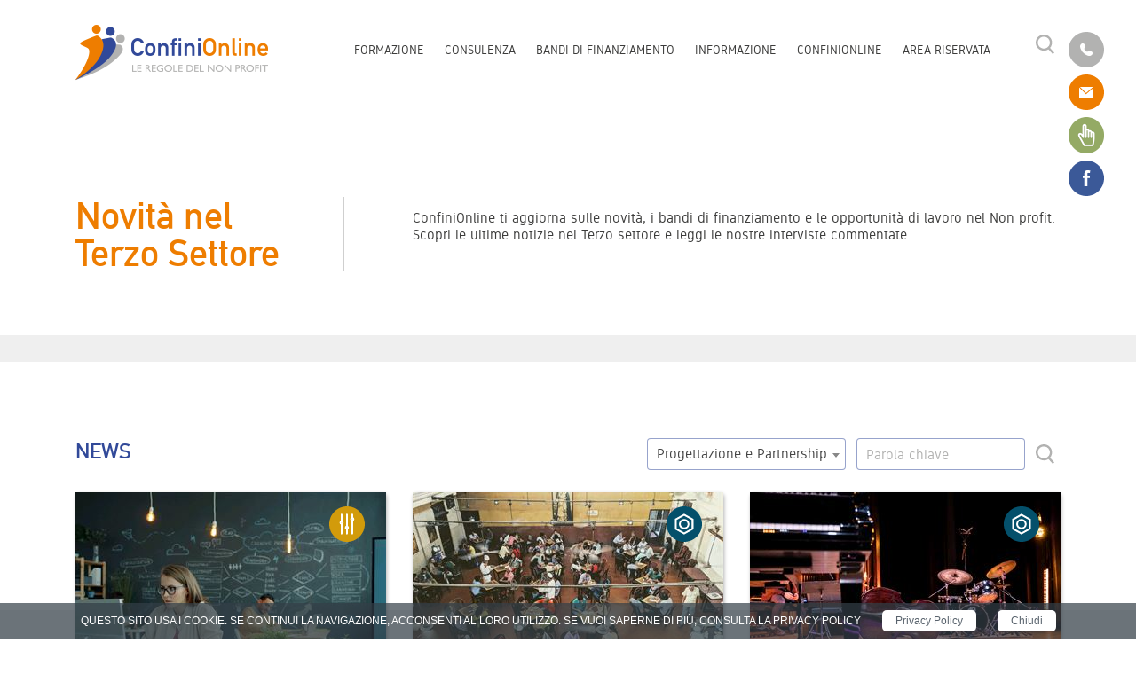

--- FILE ---
content_type: text/html; charset=utf-8
request_url: https://www.confinionline.it/it/Principale/news.aspx?pagina=5&cat=69538
body_size: 18466
content:



<!DOCTYPE html>



<html lang="it">
<head>
    <!-- Global site tag (gtag.js) - Google Analytics -->
    <script async src="https://www.googletagmanager.com/gtag/js?id=UA-186324-1"></script>
    <script>
      window.dataLayer = window.dataLayer || [];
      function gtag(){dataLayer.push(arguments);}
      gtag('js', new Date());

      gtag('config', 'UA-186324-1');
    </script>
    <meta charset="utf-8">
    <meta http-equiv="x-ua-compatible" content="ie=edge">
    <meta name="viewport" content="width=device-width, initial-scale=1">
    <title>Novit&#224; nel Terzo Settore</title>
    
    <meta name="description" content="" /> 
    <meta name="keywords" content="" />
    <meta property="og:url" content="https://www.confinionline.it/it/Principale/news.aspx?pagina=5&cat=69538" />
    <meta property="og:type" content="website"/>
    <meta property="og:title" content="Novit&#224; nel Terzo Settore"/>
    <meta property="og:description" content=""/>

    <meta name="format-detection" content="telephone=no">
    <link href="/ui/vendor/bootstrap/css/bootstrap.min.css?ver=4.1" rel="stylesheet" type="text/css" media="screen,print">
    <link href="/ui/vendor/select2/css/select2.min.css?v=4.0.6" rel="stylesheet" type="text/css" media="screen">
    <link href="/ui/vendor/swiper/css/swiper.min.css?ver=4.3.3" rel="stylesheet" type="text/css" media="screen">
    <link rel="stylesheet" href="https://use.fontawesome.com/releases/v5.3.1/css/all.css" integrity="sha384-mzrmE5qonljUremFsqc01SB46JvROS7bZs3IO2EmfFsd15uHvIt+Y8vEf7N7fWAU" crossorigin="anonymous">
    <link type="text/css" rel="stylesheet" href="https://cdn.jsdelivr.net/jquery.jssocials/1.4.0/jssocials.css" />
    <link type="text/css" rel="stylesheet" href="https://cdn.jsdelivr.net/jquery.jssocials/1.4.0/jssocials-theme-flat.css" />
    <link href="/ui/css/style.css?ver=1.0" rel="stylesheet" type="text/css" media="screen">
    <style type="text/css">
        .p-img {
            margin:40px 0;
        }
    </style> 
    

	<meta name="facebook-domain-verification" content="nwofhqsrrlz1spxr0vkx772t31jp8y" />
    <!-- Facebook Pixel Code -->
    <script>
      !function(f,b,e,v,n,t,s)
      {if(f.fbq)return;n=f.fbq=function(){n.callMethod?
      n.callMethod.apply(n,arguments):n.queue.push(arguments)};
      if(!f._fbq)f._fbq=n;n.push=n;n.loaded=!0;n.version='2.0';
      n.queue=[];t=b.createElement(e);t.async=!0;
      t.src=v;s=b.getElementsByTagName(e)[0];
      s.parentNode.insertBefore(t,s)}(window, document,'script',
      'https://connect.facebook.net/en_US/fbevents.js');
      fbq('init', '3259824747424438');
      fbq('track', 'PageView');
    </script>
    <noscript><img height="1" width="1" style="display:none"
      src="https://www.facebook.com/tr?id=3259824747424438&ev=PageView&noscript=1"
    /></noscript>
    <!-- End Facebook Pixel Code -->
	<!-- Facebook Pixel Code -->
	<script>
	  !function(f,b,e,v,n,t,s)
	  {if(f.fbq)return;n=f.fbq=function(){n.callMethod?
	  n.callMethod.apply(n,arguments):n.queue.push(arguments)};
	  if(!f._fbq)f._fbq=n;n.push=n;n.loaded=!0;n.version='2.0';
	  n.queue=[];t=b.createElement(e);t.async=!0;
	  t.src=v;s=b.getElementsByTagName(e)[0];
	  s.parentNode.insertBefore(t,s)}(window, document,'script',
	  'https://connect.facebook.net/en_US/fbevents.js');
	  fbq('init', '299905925052456');
	  fbq('track', 'PageView');
	</script>
	<noscript><img height="1" width="1" style="display:none"
	  src="https://www.facebook.com/tr?id=299905925052456&ev=PageView&noscript=1"
	/></noscript>
	<!-- End Facebook Pixel Code -->
</head>
<body data-spy="scroll" data-target="#newsletter" >
    <header id="site_header">
        <div class="container">
            

            
                <a id="site_brand" href="/" title="Homepage ConfiniOnline">
                    <img src="/ui/img/confinionline.png" height="63" width="218" alt="ConfiniOnline">
                </a>
            
            <div id="search" class="d-print-none">
                <form class="search_form" action="/search.aspx">
                    <input type="text" class="input-text" placeholder="Cerca su ConfiniOnline…" name="ric" id="ric">
                    <input type="hidden" value="it" name="l" id="l">
                    <button type="submit" class="button button_normal button_normal_blue button_small_width">Cerca</button>
                </form>
                <button class="close_search_form"><img src="/ui/img/clear.png" class="sprite ico_close" height="17" width="17" alt="X"></button>
                <button class="open_search_form"><img src="/ui/img/clear.png" alt="Cerca" class="sprite ico_search" height="22" width="22"></button>
            </div>        
            <div id="open_nav" class="d-print-none"><span></span></div>
            <div id="header_nav" class="d-print-none">
                <nav id="site_nav">
                    <ul id="site_link">
        <li><a href="/it/Principale/formazione.aspx">Formazione</a></li>
    
        <li><a href="/it/Principale/consulenza.aspx">Consulenza</a></li>
    
        <li><a href="/it/Principale/bandi.aspx">Bandi di finanziamento</a></li>
    
        <li><a href="/it/Principale/informazione.aspx">Informazione</a></li>
    
        <li><a href="/it/Principale/confinionline.aspx">ConfiniOnline</a></li>
    <li><a href="/riservata" title="Area riservata">Area riservata</a></li></ul>                
                    <ul id="social">
                        <li><a href="tel:00390461036690" title="" rel="nofollow"><img src="/ui/img/clear.png" alt="" class="sprite ico_tel" height="41" width="40"></a></li>
                        <li><a href="mailto:redazione@confinionline.it" title=""><img src="/ui/img/clear.png" alt="" class="sprite ico_mail" height="41" width="40"></a></li>
                        <li><a href="/subscribe.aspx?l=it" title="Newsletter"><img src="/ui/img/icon-newsletter-verde.png" alt="" height="41" width="40"></a></li>
                        <li><a href="https://www.facebook.com/pages/ConfiniOnline-Le-regole-del-no-profit/256165161965" target="_blank" title=""><img src="/ui/img/clear.png" alt="" class="sprite ico_facebook" height="41" width="40"></a></li>
                    </ul>
                </nav>
            </div>

            <div class="clearfix"></div>
        </div>
    </header>
    <form method="post" action="./news.aspx?pagina=5&amp;cat=69538" id="form1">
<div class="aspNetHidden">
<input type="hidden" name="__EVENTTARGET" id="__EVENTTARGET" value="" />
<input type="hidden" name="__EVENTARGUMENT" id="__EVENTARGUMENT" value="" />
<input type="hidden" name="__LASTFOCUS" id="__LASTFOCUS" value="" />
<input type="hidden" name="__VIEWSTATE" id="__VIEWSTATE" value="PpwJtBRbLClO0UmQyuXFYZTy2PL2XB/+FbdvwvuQd5KgeJai7ByULtIA0N1j0nfnAZEAOKp2Xsh8EISsNfaHxSWRl7134d8DlJ7q9Bnjqxm/WmqG1+E2VbNcndevF0Pkuy5ddBvHFQnuyMLU9w/e5wBTA+qckAW2YlRDOkeeqq/[base64]/m8vChrNJ+tDng8twDupaQhYhVRvLD3gnQ0JQSzNg++w8HRIF9c9G3xe7kAxuqm0YlkE4BlUHXSZ8WUCw+6KHUME1iX2DEy7/Z6DmNGRmXaBeltVFqjyj7C8GqMah+PzDBrj5ndQXcDnK4mNKoS6BIxyKSNjJ46eIzqfzrSsfm109A2Uw5hqlOKt5GNw5kMBfYnjEmhvRR6lLNhVJ7si0gKfyT+3SuRsaU5mkcPzGp4clQnVa0nVXXLGFO77aX8AfDJ2TMV+q9rO/F+je3Z+kQuTJuAt1QfjbT5/tQdVpJDqTDKFOqfsO/[base64]/01+0iSkLYXcg1RuAM4kVs59b6DzG3yI1sH97u0+P3ix0AtYMnrGejuxfGqwrV5y7WbIYaLNMoCVl3lKA98iLsZtVxCHO1ZKUdmRJWteFLKXmlYtogR2QJFBiCYMDSskTsR+/C19hXQdmAsuGUu+SJ+E4kSKw8/jBoyc7CIZMuDlyqzYwCmTmgmYFYit8WAERVrQAez8V4BL1q9teVdpBpMO2Rb+cxTcmLxIsHRrEukkhEGK1kQ5diaikSQIJG3YcO2dGHjZh0AE/[base64]/xQELWl022L1PJi7x33mR7obqxs9Cbwa09bGltnjoIqjRX8uTDUnY4dX5R+txq8Fa5B+ix/FTL4cSOMgUwF0pJZjecM3vvsxg8T84oSnT1tEH/Mfi0WjBtoQJzXxTVHotu4ZcASm50Uptp0bMBDP7j5lo7mrFZ5jFXwwY7d1nBc2TO84FjddRh2+Bp7SudbEjknFcpkHej2NrW27ztOdkOVSUsx8kLtnpUV+oTGoDiTvNaYeeHmp9Lo+XSTVP030eaCeu8wztjEMqYY4aHNkw554lmu/XF2TFrchLvFc0HNVNIfMmYdwGI1iTgz4o2X2cL7dPoZdqrjvnrRVC+J+SLziKR1hcB6M/3PwliOworJ93P/yWCeKzAn6dz8zWFfO9ITm+a9TGoQ8dXtfYIAn5Qwy/iH/Oy73g2+Yv/xFRS21/yj6SfEMH2FTM2JmkbNi2CxMe5Wj0ePapBE4PGgEopNFypXhAngs4ikNYuf3niKrnVFGdmM/7O/aTqhTwvn0Ii9A2aVH1n9rnmmFOObN/XSNWNymav344qjZeDzSUXB4NBntsa6QyZib+RW2v8f19DwDMTn/uZvHPhN5Wfc6RIryuERW38SmIMjN8/dFjG7iddnPV1SVfxt2DVjPVwmLEzPKNjpIuuW5JgxlCE++8EpVbbiW+pgnz/8yhENQkyXneNux/3b1um+mXz0MhO2HaOmCFzIQKTdC48xirrWMDTZyBd3PztI9Udd6B7q6UIP1HGvk0jm1/[base64]/VneNdw+HLZGSJLinAL73+My4XF0K4MLjfsOcA03ACMxfa1f3rtDP3dNbBmU3Gu42c77IGsjuqPxi3PZ48p6S7/r+9dm9AOWHjZKXWEatXhjNoVyj171TlAGe6slYr6imvftuIzhvWEtCbRNLwkbv4gX12mFe84dtz8PJ3VR7x3PEzfvFX/9N+cFB1zFsQMnf+O3ve+aq3op+ZdI8tzvHQeeY8+qEzSgYD0gg+ND2FWqdpZPImAALDc2WzIhlENjRW3wFpbDwVMP4tMJdG+FPBkI49TLTUCY+sG6OkehvQXYO0yfwHFT/Efd2k9L/DfMzqxgnPg8I0zHscfCezWecC/hZw+BTZz9xz0DSuCRfPBBkZfV3PCl++T+BdXp/5yH61+LSZCQTh0qeqcm0NCkQ8OtcefIrthKGRz9kU+MS3mh4HtvnQ9Y8wOSPyw8J1hJd8eNcgNedRKkT7KQQ1YUdeKNCW44rKJKbTERYyTPMG8SaBH1jHSacnUzuqYXB/hGzNoX2V7F3QP/z+K1D4uAjlzhO4hlebKqovMCGmdiQxTQ7y2uy7ZLMFe7wNNEtFv9CavLMjsZU/iZF43pMS6vf+eK/9eqROAvrADZQ7Sb0RsItk9ydXG/7G84BAbC8k9tdcHvmfQnUT5a68Cgm2jCg+lnOZE0nuMdWCHkUH1T0fAmZlnQQjM4h3J7rloeqS4MyXuyGz1RNxFarM5bAtkcLrCHmEB2kjPrQh/Av0gTlVvrjPSicf/QB+lCePsSm1tpkMpUuhpDNdh244ArdBOelPS3wmknuutjjdcfK+iiaz4bW6PU+vxx1JKe2SuW/NF+kMMIVVLn9WOBTm0IoO77tIHUS3Zn2OU0xhAbgNTrvs7YEeY0QSBgLx0a8XRPDtInvld4BkxFoPjs5HHbneZNbYpFIawOcTnfFRoj3eKrnjoXMB1vbOwxxMLJSr3G3qjqqDxozXyo74HxJ/LvXg0KeisKtSw+h4Sd8oWKLmhEIwpV3zZgz4uBOh+iVxxrMHchtsJFqZPathP2wExEVXnJeUSEnDKIKBJE58seEQUeIYXUtql8yiZwTiM5vKSeNbrypoGNx7Z5i9VBtIPi2B6qV+viefZ4rLZKehNbrpLauSHEAb+iI/Ypanl5T8rTiqpk8tu9zO3JE6zmruUWwdW91WApslG+N3G4V+U5zDHVLdMrmTTizG/BRpHV/[base64]/ESE1VL60+0V22Fe4yYEv4D8z+wQUGBsafXWvvDUaD/sqMCaXGinBtrISzSODwGUMKBY29jzXsBJ7l+QJoVPg0ykFg6voDsZZIdySmlzJAT0EYUQl0HxCR0VC8m3FzT9CXrqgXlgqe1h2sBW4ew09BkKz3CaQaQjUhXZq+vdmg/MZUP+A+RrbmykTy/TV5vYWG+FqvAp2I9ytvqJ67R2CyShSbbDSh0e9/do19q1btgFOp597WRug6x+QLrZTuL5yCpvOboHBC9zMREMOrhM+DbJQcG9GEIpbZsghmZlBV11dZDvzeSlYo1Whxh41jX6L941X/VL3tAdXLe8RRkkA7s27fcErWnacPGWbDZsMiOW/8KedllgxmYOn+LdzSLYkuOL1A/sW8Qnm0H8cNjIkq8eI8hLWZ+NT4lshAWg9JqVJZEWrbCCgqVbx//Wc0IE0216y++QpdGPHkyIO3S/5/yGeCR88v+B06TsG8g4yg56MAnP6hPbUJ+Z2VfKCJ3+PeT5uJxY2CZvpkXk1NhTQMLjdzM7bLGX3pLsNqWVKSpLc7aZx7iQQGZW/JPkdfNbjrDOux/1N2NnCGEGsSRibdDcUTBsYNB1aJiBUug1hV7SOwMVQ+JbdXKjJYJLlJh1Y25ZNz4+oGx4QYkBqpr9h+j4LVL/+1loANYr/n1N1+oyIseNBjUBSrPuFklAgSqLgdobMAhIlzY+ktmvJDinDuPWD8j5gKBRHiv43iFe7iOl4QT3aLX+OvQlGSuZYCEagvvXb36QZ6P5Rjw84mD2tneQW60tQzvloeAsuPHM1XN5XTMqfX0LD5jZx/VnI1unHm5bC5+6PP1QiLIFVcPO/oRvVjP3iCeDojbvfHRA9RPNVxrcfzYu4IfwHi3As0Qg2gh0g6+vL+RN2PSJBeIY4WkiiLg1bUaBYS+7MXKZPZqtneQIZDFWNr8SAz91RGzlbmN5fNeCSN0WImSqB+m7JTRAfcM7Ie+Bh8SdXb5PMl0Cgfbw2v13gT2UwKmn4wXT/sWLrx/0CDiz5uzlWTFXLBovFXP102i9YpwyZw5aTcdUGssbiR0M7oy01oGocyHqlVFxIg2sTArFnpylMhPPMa1zBIQm8BRrkOBMlvILJh8/UMCfbWlwWN9rVn7F8wScs4sC1ZFeTJ2Jl9Ev4zOng0Qyxb8t1Tcj+wKfG3VvtBLfGofygFm/8LIt6m+aSWSYg6NFWcWKhNG870VeMv8bm1dQr5pOtu6dOjW/0bjfVJxpAumJ053opc5y4seOGYU6w/AkYzIqeKjvsDPUK4WEEMf23A0OO/plnuyvevCtArWoidBkLEmSDjgqLpotA2SP1VuYAIHWmTC1U0INHe3maIVNs6jqYklCohfA9d8yznxbVEKj+jmYlniBDgcLB3TxM3IrO2P52lFkRPJXD/9izDxuu/0HaPkxdV8x1dC37mWLfjstQEX16qXr9ZHVjsCGPnCm7QwtkO93vp96mC3o93AmeJja0TRfk/m3+DiykRwuzQJjH+zt8i5nPTz4sVlLAvIBza7hK0zwafhV0JYjvCsMNjRv9CYrM7YkIZChZtMI2P723LfptNu3liOqG2Zam1293h94FEAjUSjpqPbbdPGO/bXq/A3VfTTyvUppo7Zf/Kw8f1yWMpYL+BRZeLwQ5wK0qTE1RZuq/KLpvZaKLlBG28QVW+m0+x+RB1SEz9dZRb0aWRrb/dXoQjDcHaXRoknO5Lh5lZ9GNHPoYsFAMIHW0GQ4waG+qAEyKU0r90dmKoL1I2uWY29hYzJXTvvlEngodmbl1ATDU71z1KsGws5Rd4FS3ujEINeebQLfQSTlKw29UwOMy8yGaoxJiPRE+01h0Cuh/v6aUzfCpqXtWfr91E8l/nICfMQOi55cQMiJ9G883pNBTinidDEI3PqJnSleymb4FJ4rSSMg9kTljrwk7NG2IvC3hvQtkWCkXegM/[base64]/[base64]/puZv9E0otzvYazZ3nKJVmxxv20kVUEzufkYMfHo4OrqDYf52Oj9O6zXmY6BRdQ54CNDozI7Gojwn7YuMoeoEv1VzpjiFoBBOxc+OIFWi8hhK+buDKuUqCW0Fb3tZ/alA2A0C9H4Fsi471PW7QZW70WsSKEGANW5KF2Ztfo6xZmEbSnHkjWgZKNx5zYODzGWEt/83Lf4dJkus2cQ0W1fL1s53f/HkSo9DQ8q/IhD9fYifMVPloQIhESKsN+tgCQbbHY1tIe+RUWSn2S2iObmQsDN788MOL0ZCy+fCBB9ZL++/oyks+aGDWxiBbNwENnbFefZIPblwNS3j/[base64]/yepb7BAupv8cbZ75XUx70q50UKwYoTa4MJOkGlzLDzaEdvL0/+h4MjdGBGNIB3OOKc53VX1wI2vaB/[base64]/Cxp8vZmzhVVCv07/HhDyzW5bRv9NvFcM8CpzcYsreCQg8tQ9klGajAqA6WihUkT3/8BVOS77S7gAu+W+egSYVA6siLcRbrhpNEwTEXq+xer53DAzFEgptKjDZcVkVfmKduJlTwPY9LKGXn5h2a+WpFjebn6eL3frbJe4bUC02+EklvPTI1pBnmXpKW9IQT3u9IrHr3XICnNl0zHPEbOMmqk5nGva9LZ4wKxpQ/wMFaSmgmmqy0xmZDN63QpuTm+6TfjGbB0m6llsnqbETV1eytaEBn1VPwBQ8fPoEeSIeCsowr8mICvyXjHL+OyTYcRqniZL7hSZeM9xJBpIy6FmlwjGxOO8LYGSngPj3p1MIT0bGZdzeguf1G31WLP4Lo4EKovmvq5VqlGD/H7kyu7OdrXlhZDzBRKSompPVNuglob5tLPkO6C4mau8sozQZG1/+cgv05cQ+XIlwy+rc8oBps5evk1ARDMz9SRnV5k1F+DtTnuBYu4ltVxT3yYN5sqdPqf3kP22c69xD0SrElQ7EDPywwy0YUjB6AYFrkwltkm8J2vbOX119FY4LQLeo1Ra9PFhqD7O/1dBFNLLi1I+u+7gJH5JlWNpqMXfLq27FUHxrWqBwT/LUDzh12lWfpht92cFbxfAEGIKuYagnItSAUV369HnUzU2POS77y0ZNGrIlfAHtlQg8e/[base64]/6ONJefAuwdeGsyvJVk8Nl4hVvsg6cS+rDbm3N4FaczB6SKmSfeFN2+ygE+qXmkju8chvLh/RRGZCUUkJ9BTY/+Jpc6B6/3u1/6y/g8wZXeNZvcEH9JczzgibYa7cyZSrl/GD4zfSd3lkIGTyISgnDDkjFmiA07VjtEwURsBEezWb8FjQL02/LY7YhfUbHxWUaYON+SYFE6hCVx3zwF5JFBxRNJh79+RDfxDKrRAWjLlFGgxsYnYm+O9RoW6XnhvNxBvXzn9Zoxjoqq0yGVP5q1ItdqGTaQzZgxX0Yh3+vHZ6HSw1BVXRQC7pQ+S1zxpkoZ0u0V3ii/x1pQRIhbCnKRHDLNYgvscQ/IwdKui7UsawUXONxLnJNeVVJaAHVPpHwLo/abKMiqwhTqyZmj3wi3BOfPT6t5h80mf1JVNPhADHFWlESRGAeoYaSiS5qKaM8SKB01gkZwWjMHWHoKdaJPaRdUrAtjgbDmtIpiT4GjNE1pceRVVE04pYaOvgCkVTc5wB7CqLWMbMGCfNNNqocLZKepEZhnwSMSHpSKwdLIusKi490fKPTKePN8CGISkXiwKjN915qAz/c4rAxnuTyi+jUtx/k+IgBiTJXCz2fYjup60IXL3UemTPFo9aneEEBbO/ulBsbmPooK4zCiWLhoXb6Q7XqWXcajg" />
</div>

<script type="text/javascript">
//<![CDATA[
var theForm = document.forms['form1'];
if (!theForm) {
    theForm = document.form1;
}
function __doPostBack(eventTarget, eventArgument) {
    if (!theForm.onsubmit || (theForm.onsubmit() != false)) {
        theForm.__EVENTTARGET.value = eventTarget;
        theForm.__EVENTARGUMENT.value = eventArgument;
        theForm.submit();
    }
}
//]]>
</script>


<div class="aspNetHidden">

	<input type="hidden" name="__VIEWSTATEGENERATOR" id="__VIEWSTATEGENERATOR" value="6CE9DBE6" />
	<input type="hidden" name="__EVENTVALIDATION" id="__EVENTVALIDATION" value="gkcmEJQUWmwrUpEfYf4UKh1vkV/l0+gvAmVRd2Kb07l31hP00jYbMagjH3zvrCYZSlykhhB1fM6OR2dD+Ve77haWcctpT/fR+8e1KkdB8ndQGpJsn4gjbPhc2qadWJW5bEWNXSqoL1BRJawkk8+Y4zNxlT8/FNViynPLxgvY6El4cGOtctLXgqnqGDMlSJUypxWanu6qEIiKmJkN+U6GNFxAq2hed9sBoiQ3os/u68L29q+UsgkbLWZt0cvXWbvvWvvum+kV5ZfZs40bXZI+EQ==" />
</div>
        
        <main>
            <section id="page_head">
                <div class="breadcrumbs d-print-none"><div class="container"><ol></ol></div></div>               
                <div class="container">
                    <div class="row">
                        <div class="col-lg-4">
                            <div class="page_head_block_01">
                                <h1>Novit&#224; nel Terzo Settore</h1>
                            </div>
                        </div>
                        <div class="col-lg-8">
                            <div class="page_head_block_02">
                                <p>ConfiniOnline ti aggiorna sulle novit&agrave;, i bandi di finanziamento e le opportunit&agrave; di lavoro nel Non profit. Scopri le ultime notizie nel Terzo settore e leggi le nostre interviste commentate&nbsp;<br>
<br>
</p>
                            </div>
                        </div>
                    </div>
                </div>
            </section>
            
<section class="white_grey section">
    <div class="container">
        <div class="title_cta">
            <h2>News</h2>
            <div class="title_cta_form">                            
                <div class="form_group">
                    <select name="ctl00$placeholder_content$ctl_content_news$select_area" onchange="javascript:setTimeout(&#39;__doPostBack(\&#39;ctl00$placeholder_content$ctl_content_news$select_area\&#39;,\&#39;\&#39;)&#39;, 0)" id="select_area" class="select-select2 select_area">
	<option value=""></option>
	<option value="tutte">Tutte</option>
	<option value="68436">Comunicazione e Marketing</option>
	<option value="68437">Fundraising</option>
	<option selected="selected" value="69538">Progettazione e Partnership</option>
	<option value="69539">Management</option>

</select>
                </div>                            
                <div class="form_group">
                    <div class="form_group_multiple">
                        <input name="ctl00$placeholder_content$ctl_content_news$txtKeywords" type="text" id="placeholder_content_ctl_content_news_txtKeywords" class="input-text" placeholder="Parola chiave" />
                        <button onclick="__doPostBack('ctl00$placeholder_content$ctl_content_news$btnSearch','')" id="placeholder_content_ctl_content_news_btnSearch" class="button_search"><img src="/ui/img/clear.png" alt="Cerca" class="sprite ico_search" height="23" width="21"></button>
                    </div>
                </div>
            </div>
        </div>        
        <div class="row">
                <div class="single_card col-md-6 col-lg-4">
                    <a class="card card_standard" href="/detail.aspx?id=78817&amp;l=it" title="">
                        <div class="card_head">                    
                            <img src="/public/thumb/job/vitaly-gariev-rU1_DCersNs-unsplash_xs-c.jpg" alt="Opportunità di lavoro nel Non Profit (23/10/2025)" class="card_photo" height="220" width="350">
                            <img src="/ui/img/clear.png" alt="" class="sprite ico_management card_ico" height="41" width="41">
                        </div>
                        <div class="card_body">
                            <div class="card_data">giovedì 23 ottobre 2025</div>
                            <h3>Opportunità di lavoro nel Non Profit (23/10/2025)</h3>
                            <p>Questa settimana vi segnaliamo le seguenti opportunit&agrave; di lavoro:
Vale Un Sogno Cooperativa Sociale
 cerca
1 IMPIEGATO CAMPAGNA RACCOLTA FONDI
Fondazione Pi&ugrave; di u &hellip;</p>
                        </div>
                    </a>
                </div>
            
                <div class="single_card col-md-6 col-lg-4">
                    <a class="card card_standard" href="/detail.aspx?id=78811&amp;l=it" title="">
                        <div class="card_head">                    
                            <img src="/public/thumb/per news/chiranjeeb-mitra-v8ViDmlOI9Q-unsplash_xs-c.jpg" alt="Undici anni di “Ristoranti contro la Fame”: riparte la campagna solidale nazionale" class="card_photo" height="220" width="350">
                            <img src="/ui/img/clear.png" alt="" class="sprite ico_planning card_ico" height="41" width="41">
                        </div>
                        <div class="card_body">
                            <div class="card_data">lunedì 20 ottobre 2025</div>
                            <h3>Undici anni di “Ristoranti contro la Fame”: riparte la campagna solidale nazionale</h3>
                            <p>Un connubio di sapori e solidariet&agrave; festeggia l'undicesima edizione: il 16 ottobre, in occasione della Giornata Mondiale dell'Alimentazione, ha preso il via la campagna nazi.&hellip;</p>
                        </div>
                    </a>
                </div>
            
                <div class="single_card col-md-6 col-lg-4">
                    <a class="card card_standard" href="/detail.aspx?id=78807&amp;l=it" title="">
                        <div class="card_head">                    
                            <img src="/public/thumb/per news/dolo-iglesias-z9z6u1rn7sY-unsplash (1)_xs-c.jpg" alt="Promozione della Musica Jazz - 2026: Il Ministero della Cultura lancia un bando per progetti innovativi nel segno del jazz" class="card_photo" height="220" width="350">
                            <img src="/ui/img/clear.png" alt="" class="sprite ico_planning card_ico" height="41" width="41">
                        </div>
                        <div class="card_body">
                            <div class="card_data">venerdì 17 ottobre 2025</div>
                            <h3>Promozione della Musica Jazz - 2026: Il Ministero della Cultura lancia un bando per progetti innovativi nel segno del jazz</h3>
                            <p>Il Ministero della Cultura (MiC) ha annunciato l'apertura delle candidature per il bando "Promozione della Musica Jazz - 2026", un'iniziativa volta a sostenere e valorizzare la cre.&hellip;</p>
                        </div>
                    </a>
                </div>
            
                <div class="single_card col-md-6 col-lg-4">
                    <a class="card card_standard" href="/detail.aspx?id=78805&amp;l=it" title="">
                        <div class="card_head">                    
                            <img src="/public/thumb/job/redmind-studio-CBn28Xe8DOw-unsplash_xs-c.jpg" alt="Opportunità di lavoro nel Non Profit (16/10/2025)" class="card_photo" height="220" width="350">
                            <img src="/ui/img/clear.png" alt="" class="sprite ico_management card_ico" height="41" width="41">
                        </div>
                        <div class="card_body">
                            <div class="card_data">giovedì 16 ottobre 2025</div>
                            <h3>Opportunità di lavoro nel Non Profit (16/10/2025)</h3>
                            <p>Questa settimana vi segnaliamo le seguenti opportunit&agrave; di lavoro:
Fondazione Cenpro
 cerca
1 RESPONSABILE DI STRUTTURA SOCIOSANITARIA
Per un stimato cliente della Fondaz &hellip;</p>
                        </div>
                    </a>
                </div>
            
                <div class="single_card col-md-6 col-lg-4">
                    <a class="card card_standard" href="/detail.aspx?id=78802&amp;l=it" title="">
                        <div class="card_head">                    
                            <img src="/public/thumb/per news/5_xs-c.png" alt="Passare dall’idea al progetto: la sfida quotidiana per chi lavora nel Terzo Settore" class="card_photo" height="220" width="350">
                            <img src="/ui/img/clear.png" alt="" class="sprite ico_planning card_ico" height="41" width="41">
                        </div>
                        <div class="card_body">
                            <div class="card_data">lunedì 13 ottobre 2025</div>
                            <h3>Passare dall’idea al progetto: la sfida quotidiana per chi lavora nel Terzo Settore</h3>
                            <p>Chi lavora in un ente del Terzo Settore lo sa bene: le buone idee non mancano mai. Nascono da bisogni reali, da incontri, da intuizioni sul campo, per&ograve; accade che restino fe.&hellip;</p>
                        </div>
                    </a>
                </div>
            
                <div class="single_card col-md-6 col-lg-4">
                    <a class="card card_standard" href="/detail.aspx?id=78801&amp;l=it" title="">
                        <div class="card_head">                    
                            <img src="/public/thumb/per news/shelby-murphy-figueroa-tYq6MoiTR-E-unsplash (1)_xs-c.jpg" alt="Intrapresa Sociale 2025: idee innovative contro la marginalità" class="card_photo" height="220" width="350">
                            <img src="/ui/img/clear.png" alt="" class="sprite ico_planning card_ico" height="41" width="41">
                        </div>
                        <div class="card_body">
                            <div class="card_data">venerdì 10 ottobre 2025</div>
                            <h3>Intrapresa Sociale 2025: idee innovative contro la marginalità</h3>
                            <p>Fondazione Cattolica ha annunciato l'apertura del bando "Intrapresa Sociale 2025", un'iniziativa volta a sostenere progetti che propongano risposte nuove, efficaci e sostenibili ai.&hellip;</p>
                        </div>
                    </a>
                </div>
            
                <div class="single_card col-md-6 col-lg-4">
                    <a class="card card_standard" href="/detail.aspx?id=78797&amp;l=it" title="">
                        <div class="card_head">                    
                            <img src="/public/thumb/job/jose-vazquez-Q5RBHz9cu1A-unsplash_xs-c.jpg" alt="Opportunità di lavoro nel Non Profit (08/10/2025)" class="card_photo" height="220" width="350">
                            <img src="/ui/img/clear.png" alt="" class="sprite ico_management card_ico" height="41" width="41">
                        </div>
                        <div class="card_body">
                            <div class="card_data">giovedì 9 ottobre 2025</div>
                            <h3>Opportunità di lavoro nel Non Profit (08/10/2025)</h3>
                            <p>Questa settimana vi segnaliamo le seguenti opportunit&agrave; di lavoro:
Fondazione Antea 
 cerca
1 COMMUNICATION AND FUNDRAISING OFFICER
La Fondazione Antea &egrave; un ente n &hellip;</p>
                        </div>
                    </a>
                </div>
            
                <div class="single_card col-md-6 col-lg-4">
                    <a class="card card_standard" href="/detail.aspx?id=78794&amp;l=it" title="">
                        <div class="card_head">                    
                            <img src="/public/thumb/per news/ernest-malimon-cXQdJGOPj3U-unsplash_xs-c.jpg" alt="Un bando per portare cultura e creatività nelle scuole" class="card_photo" height="220" width="350">
                            <img src="/ui/img/clear.png" alt="" class="sprite ico_planning card_ico" height="41" width="41">
                        </div>
                        <div class="card_body">
                            <div class="card_data">venerdì 3 ottobre 2025</div>
                            <h3>Un bando per portare cultura e creatività nelle scuole</h3>
                            <p>C&rsquo;&egrave; tempo fino al 30 ottobre 2025 per presentare progetti laboratoriali e innovativi in sei diversi settori artistici, con un occhio di riguardo per le periferie urban.&hellip;</p>
                        </div>
                    </a>
                </div>
            
                <div class="single_card col-md-6 col-lg-4">
                    <a class="card card_standard" href="/detail.aspx?id=78786&amp;l=it" title="">
                        <div class="card_head">                    
                            <img src="/public/thumb/per news/leiada-krozjhen-r9FKT1446C8-unsplash_xs-c.jpg" alt="Opportunità di lavoro nel Non Profit (02/10/2025)" class="card_photo" height="220" width="350">
                            <img src="/ui/img/clear.png" alt="" class="sprite ico_management card_ico" height="41" width="41">
                        </div>
                        <div class="card_body">
                            <div class="card_data">giovedì 2 ottobre 2025</div>
                            <h3>Opportunità di lavoro nel Non Profit (02/10/2025)</h3>
                            <p>Questa settimana vi segnaliamo le seguenti opportunit&agrave; di lavoro:
OVCI La Nostra Famiglia ETS
 cerca
1 COORDINATORE DEL CENTRO DI RIABILITAZIONE E DOCENTE
Ruolo: Coordin &hellip;</p>
                        </div>
                    </a>
                </div>
            </div>
        
        <div id="placeholder_content_ctl_content_news_pnlPaging" class="row">
	
            <div class="col-sm"><div class="pagination">
                        <a class="page-numbers" href="/it/Principale/news.aspx?pagina=4&cat=69538#page_head">&lt; precedente</a>                    
                
                        <span class="page-numbers current">5</span>                    
                
                        <a class="page-numbers" href="/it/Principale/news.aspx?pagina=6&cat=69538#page_head" > 6</a>                    
                
                        <a class="page-numbers" href="/it/Principale/news.aspx?pagina=7&cat=69538#page_head" > 7</a>                    
                
                        <a class="page-numbers" href="/it/Principale/news.aspx?pagina=8&cat=69538#page_head" > 8</a>                    
                
                        <a class="page-numbers" href="/it/Principale/news.aspx?pagina=6&cat=69538#page_head">successiva &gt;</a>                    
                </div></div>                 
            <div class="col-sm">
                <div class="current-page">
                    Pagina 5 di 100
                </div>
            </div>
        
</div>
    </div>
</section>
        </main>

        

        
<div id="newsletter" class="container-fluid p-0 d-print-none fixed-bottom sps">
    <div>
        <aside class="aside_newsletter">
            <h2 style="display: inline;vertical-align: middle;">Vuoi ricevere tutte le novità?</h2>
            <a class="button button_ghost button_ghost_white button_big_width ml-2" href="/subscribe.aspx?l=it" title="">Iscriviti alla newsletter</a>
        </aside>
    </div>
</div>
    </form>
    
<section id="partner" class="section d-print-none">
    <div class="container">
        <div class="row align-items-center justify-content-between">
            <div class="col-lg-4">
                <div id="partner_intro">
                    <h4>Partner della formazione</h4>
<p>ConfiniOnline fa rete! Attraverso la collaborazione con numerosi enti profit e non profit siamo in grado di rivolgere servizi di qualit&agrave; a costi sostenibili, garantendo ampia visibilit&agrave; a chi supporta le nostre attivit&agrave;. Vuoi entrare anche tu a far parte del gruppo?</p>                    
                    <a class="button button_ghost button_ghost_blue button_full_width" href="/it/Footer/contattaci.aspx" title="">Richiedi informazioni</a>
                </div>
            </div>
            <div class="col-lg-8">
                <ul id="partner_logo" class="row align-items-center"><li class="col-sm-6 col-lg-4 col-xl-3"><a href="https://www.kudusrl.it/" target="_blank" rel="nofollow" title="Kudu"><img src="/public/image/partner/20220408_logo_boxed_positive.png" alt="Kudu"></a></li><li class="col-sm-6 col-lg-4 col-xl-3"><a href="http://www.sixs.it/" target="_blank" rel="nofollow" title="SixS"><img src="/public/image/partner/logoSIXS-1.jpg" alt="SixS"></a></li><li class="col-sm-6 col-lg-4 col-xl-3"><a href="http://www.npsolutions.it/" target="_blank" rel="nofollow" title="NP solutions"><img src="/public/image/partner/partner 2018-2019/npsolutions_png.png" alt="NP solutions"></a></li><li class="col-sm-6 col-lg-4 col-xl-3"><a href="https://www.socialit.it/" target="_blank" rel="nofollow" title="Social IT"><img src="/public/image/partner/Social IT_Logo.png" alt="Social IT"></a></li><li class="col-sm-6 col-lg-4 col-xl-3"><a href="https://www.deltainformatica.eu/" target="_blank" rel="nofollow" title="Delta Informatica"><img src="/public/image/partner/Senza titolo.png" alt="Delta Informatica"></a></li><li class="col-sm-6 col-lg-4 col-xl-3"><a href="https://www.revas.app/it" target="_blank" rel="nofollow" title="Revas"><img src="/public/image/logo.png" alt="Revas"></a></li><li class="col-sm-6 col-lg-4 col-xl-3"><a href="https://master.perildono.it/" target="_blank" rel="nofollow" title="Master Promotori del Dono"><img src="/public/image/partner/Tavola disegno 1 (2).png" alt="Master Promotori del Dono"></a></li></ul>
            </div>
        </div>
    </div>
</section>
    <footer id="site_footer">
        <div class="container">
            <div class="row">
                <div class="col-lg-8">
                    <div class="footer_confinionline">
                        <a href="/" title="Homepage di ConfiniOnline"><img src="/ui/img/confinionline-mobile.png" height="20" width="130" alt="ConfiniOnline"></a>
                        <div class="footer_info">
                            <span>ConfiniOnline &reg; - Le regole del non profit di Simes S.n.c.</span>
                            <span class="footer_reg">P.Iva: 02108970225 - &copy; 2018 - Powered by <a href="https://www.nitsystem.it/" target="_blank">NIT SYSTEM S.R.L.</a></span>
                        </div>
                    </div>
                </div>            
                <div class="col-lg-4 d-print-none">
                    <ul class="footer_link">
        <li><a href="/it/Footer/contattaci.aspx">Contattaci</a></li>
    
        <li><a href="/it/Footer/clausolecontrattuali.aspx">Clausole contrattuali</a></li>
    
        <li><a href="/it/Footer/notelegali.aspx">informativa</a></li>
    </ul>
                </div>
            </div>
        </div>
    </footer>
    <script src="/ui/js/jquery-3.3.1.min.js"></script>
    <script src="/ui/vendor/bootstrap/js/bootstrap.min.js?ver=4.1"></script>
    <script src="/ui/vendor/select2/js/select2.full.min.js?v=4.0.6"></script>
    <script src="/ui/vendor/jquery.matchHeight/jquery.matchHeight.js"></script>
    <script src="/ui/vendor/swiper/js/swiper.min.js"></script>
    <script src="/ui/vendor/responsive-tabs/jquery.responsiveTabs.min.js"></script>
    <script src="/ui/vendor/js-socials/jssocials.min.js"></script>
    <script src="/ui/js/site.js?ver=1.0"></script>
    <script src="/ui/js/scrollPosStyler.min.js"></script>
    <script type="text/javascript">
        $(document).ready(function () {
            $('#newsletter').attr('data-sps-offset', 50);
        });
    </script>
    
    <script type="text/javascript" src="/ui/js/cookiechoices.js"></script>
    <script>//<![CDATA[
        document.addEventListener('DOMContentLoaded', function (event) {
            cookieChoices.showCookieConsentBar('QUESTO SITO USA I COOKIE. SE CONTINUI LA NAVIGAZIONE, ACCONSENTI AL LORO UTILIZZO. SE VUOI SAPERNE DI PIÙ, CONSULTA LA PRIVACY POLICY', 'Chiudi', 'Privacy Policy', '/it/Footer/notelegali.aspx#cookies_policy');
        });
    //]]></script>
</body>
</html>


--- FILE ---
content_type: application/javascript
request_url: https://www.confinionline.it/ui/js/site.js?ver=1.0
body_size: 1439
content:
var ww = $(window).outerWidth(true);

$(function() {
    // Nav: Open Nav
	$("#open_nav").click(function(e) {
        e.preventDefault();
        $(this).toggleClass("active");
        $("#site_nav").toggle();
        $("#site_link").show();
        
        $(".search_form").removeClass("visible");
        $(".close_search_form").hide();
        $(".open_search_form").show();
    });
    
    adjustMenu();
    
    // Search: Open Nav
	$(".open_search_form").click(function(e) {
        e.preventDefault();
        $(this).hide();
        $(".close_search_form").show();
        $(".search_form").addClass("visible");
    });
    
    $(".close_search_form").click(function(e) {
        e.preventDefault();
        $(this).hide();
        $(".open_search_form").show();
        $(".search_form").removeClass("visible");
    });
    
    
    
    // Header: after scroll
    $(window).on("load resize scroll",function(e) {
        var h = 0;

        if ($(this).scrollTop() > h) {
            $('#site_header').addClass("header_scroll");
        } else {
            $('#site_header').removeClass("header_scroll");
        }
    });
    
    $('.select-select2').select2();
    $('.select_provincia').select2({
        placeholder: "Scegli una provincia",
        allowClear: false
    });
    $('.select_comune').select2({
        placeholder: "Città di residenza",
        allowClear: false
    });
    $('.select_categoria').select2({
        placeholder: "Filtra per categoria",
        allowClear: false
    });
    $('.select_materia').select2({
        placeholder: "Materia",
        allowClear: false
    });
    $('.select_area').select2({
        placeholder: "Area",
        allowClear: false
    });
    
    // matchHeight
    $('.card_body').matchHeight();
    $('.consultation_head').matchHeight();

    //social sharing
    $("#share").jsSocials({
        showLabel: false,
        showCount: false,
        shares: ["email", "twitter", "facebook", "googleplus", "linkedin", "whatsapp"]
    });

    // Swiper
    var swiper = new Swiper('#customers_slider .swiper-container', {
        slidesPerView: 4,
        slidesPerColumn: 3,
        slidesPerGroup: 4,
        spaceBetween: 30,
        navigation: {
            nextEl: '.swiper-button-next',
            prevEl: '.swiper-button-prev'
        }
    });

    var swiperTestimonials = new Swiper('#testimonials_slider .swiper-container', {
        autoplay: {
			delay: 7500
		  },
        loop: true,
        slidesPerView: 1,
        slidesPerColumn: 1,
        slidesPerGroup: 1,
        spaceBetween: 0,
        navigation: {
            nextEl: '.swiper-button-next',
            prevEl: '.swiper-button-prev'
        }
    });

    var swiperCarosello = new Swiper('#carosello .swiper-container', {
        autoplay: {
            delay: 7500
        },
        loop: true,
        slidesPerView: 1,
        slidesPerColumn: 1,
        slidesPerGroup: 1,
        spaceBetween: 0,
        pagination: {
            el: '.swiper-pagination',
            type: 'bullets',
            clickable: true
        },
    });
    // Responsive Tabs
    var $tabs = $('#horizontalTab');
    $tabs.responsiveTabs({
        rotate: false,
        startCollapsed: 'accordion',
        collapsible: 'accordion',
        startCollapsed: false,
        animation: 'fade',
        scrollToAccordion: true,
        scrollToAccordionOnLoad: false,
        scrollToAccordionOffset: 70,
        setHash: true
    });
});

$(window).bind('resize orientationchange', function() {
    ww = $(window).outerWidth(true);
    adjustMenu();
});

var adjustMenu = function() {
    if (ww < 992) {
        if (!$("#open_nav").hasClass("active")) {
            $("#site_nav").hide();
        } else {
            $("#site_nav").show();
        }
        
        $(".open_search_form").click(function(e) {
            $("#site_nav").hide();
            $("#open_nav").removeClass("active");
        });
    } else if (ww >= 992) {
        $("#site_nav").show();
        $("#site_link").show();
        $(".search_form").removeClass("visible");
        $(".open_search_form").show();
        $(".close_search_form").hide();
        
        $(".open_search_form").click(function(e) {
            $("#site_link").hide();
        });
        
        $(".close_search_form").click(function(e) {
            $("#site_link").show();
        });
    }
}